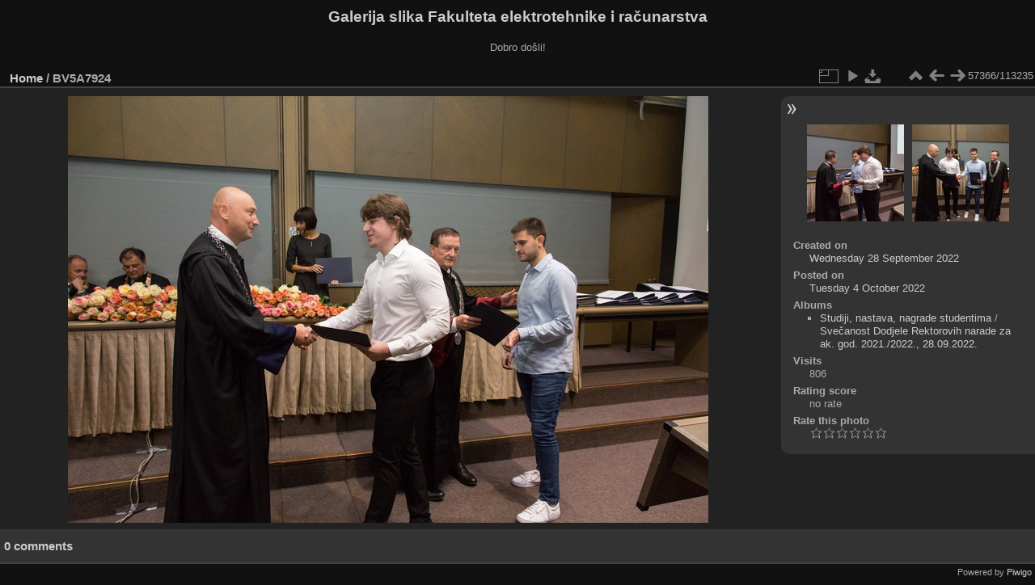

--- FILE ---
content_type: text/html; charset=utf-8
request_url: https://multimedija.fer.hr/picture.php?/73878/categories
body_size: 3328
content:
<!DOCTYPE html>
<html lang="en" dir="ltr">
<head>
<meta charset="utf-8">
<meta name="generator" content="Piwigo (aka PWG), see piwigo.org">

 
<meta name="description" content="BV5A7924 - BV5A7924.jpg">

<title>BV5A7924 | Galerija slika Fakulteta elektrotehnike i računarstva</title>
<link rel="shortcut icon" type="image/x-icon" href="themes/default/icon/favicon.ico">

<link rel="start" title="Home" href="/" >
<link rel="search" title="Search" href="search.php" >

<link rel="first" title="First" href="picture.php?/112697/categories" ><link rel="prev" title="Previous" href="picture.php?/73877/categories" ><link rel="next" title="Next" href="picture.php?/73879/categories" ><link rel="last" title="Last" href="picture.php?/37655/categories" ><link rel="up" title="Thumbnails" href="index.php?/categories/flat/start-57330" >
<link rel="canonical" href="picture.php?/73878">

 
	<!--[if lt IE 7]>
		<link rel="stylesheet" type="text/css" href="themes/default/fix-ie5-ie6.css">
	<![endif]-->
	<!--[if IE 7]>
		<link rel="stylesheet" type="text/css" href="themes/default/fix-ie7.css">
	<![endif]-->
	

	<!--[if lt IE 8]>
		<link rel="stylesheet" type="text/css" href="themes/elegant/fix-ie7.css">
	<![endif]-->


<!-- BEGIN get_combined -->
<link rel="stylesheet" type="text/css" href="_data/combined/6lr79v.css">


<!-- END get_combined -->

<!--[if lt IE 7]>
<script type="text/javascript" src="themes/default/js/pngfix.js"></script>
<![endif]-->

</head>

<body id="thePicturePage" class="section-categories image-73878 "  data-infos='{"section":"categories","image_id":"73878"}'>

<div id="the_page">


<div id="theHeader"><h1>Galerija slika Fakulteta elektrotehnike i računarstva</h1>

<p>Dobro došli!</p></div>


<div id="content">



<div id="imageHeaderBar">
	<div class="browsePath">
		<a href="/">Home</a><span class="browsePathSeparator"> / </span><h2>BV5A7924</h2>
	</div>
</div>

<div id="imageToolBar">
<div class="imageNumber">57366/113235</div>
<div class="navigationButtons">
<a href="index.php?/categories/flat/start-57330" title="Thumbnails" class="pwg-state-default pwg-button"><span class="pwg-icon pwg-icon-arrow-n"></span><span class="pwg-button-text">Thumbnails</span></a><a href="picture.php?/73877/categories" title="Previous : BV5A7923" class="pwg-state-default pwg-button"><span class="pwg-icon pwg-icon-arrow-w"></span><span class="pwg-button-text">Previous</span></a><a href="picture.php?/73879/categories" title="Next : BV5A7925" class="pwg-state-default pwg-button pwg-button-icon-right"><span class="pwg-icon pwg-icon-arrow-e"></span><span class="pwg-button-text">Next</span></a></div>

<div class="actionButtons">
<a id="derivativeSwitchLink" title="Photo sizes" class="pwg-state-default pwg-button" rel="nofollow"><span class="pwg-icon pwg-icon-sizes"></span><span class="pwg-button-text">Photo sizes</span></a><div id="derivativeSwitchBox" class="switchBox"><div class="switchBoxTitle">Photo sizes</div><span class="switchCheck" id="derivativeCheckedmedium">&#x2714; </span><a href="javascript:changeImgSrc('_data/i/upload/2022/10/04/20221004135122-676928f4-me.jpg','medium','medium')">M - medium<span class="derivativeSizeDetails"> (792 x 528)</span></a><br><span class="switchCheck" id="derivativeCheckedlarge" style="visibility:hidden">&#x2714; </span><a href="javascript:changeImgSrc('_data/i/upload/2022/10/04/20221004135122-676928f4-la.jpg','large','large')">L - large<span class="derivativeSizeDetails"> (1008 x 672)</span></a><br><span class="switchCheck" id="derivativeCheckedxlarge" style="visibility:hidden">&#x2714; </span><a href="javascript:changeImgSrc('_data/i/upload/2022/10/04/20221004135122-676928f4-xl.jpg','xlarge','xlarge')">XL - extra large<span class="derivativeSizeDetails"> (1224 x 816)</span></a><br><span class="switchCheck" id="derivativeCheckedxxlarge" style="visibility:hidden">&#x2714; </span><a href="javascript:changeImgSrc('i.php?/upload/2022/10/04/20221004135122-676928f4-xx.jpg','xxlarge','xxlarge')">XXL - huge<span class="derivativeSizeDetails"> (1656 x 1104)</span></a><br><a href="javascript:phpWGOpenWindow('./upload/2022/10/04/20221004135122-676928f4.jpg','xxx','scrollbars=yes,toolbar=no,status=no,resizable=yes')" rel="nofollow">Original</a></div>
<a href="picture.php?/73878/categories&amp;slideshow=" title="slideshow" class="pwg-state-default pwg-button" rel="nofollow"><span class="pwg-icon pwg-icon-slideshow"></span><span class="pwg-button-text">slideshow</span></a><a id="downloadSwitchLink" href="action.php?id=73878&amp;part=e&amp;download" title="Download this file" class="pwg-state-default pwg-button" rel="nofollow"><span class="pwg-icon pwg-icon-save"></span><span class="pwg-button-text">download</span></a> </div>
</div>
<div id="theImageAndInfos">
<div id="theImage">

    <img class="file-ext-jpg path-ext-jpg" src="_data/i/upload/2022/10/04/20221004135122-676928f4-me.jpg"width="792" height="528" alt="BV5A7924.jpg" id="theMainImage" usemap="#mapmedium" title="BV5A7924 - BV5A7924.jpg">


<map name="mapmedium"><area shape=rect coords="0,0,198,528" href="picture.php?/73877/categories" title="Previous : BV5A7923" alt="BV5A7923"><area shape=rect coords="198,0,591,132" href="index.php?/categories/flat/start-57330" title="Thumbnails" alt="Thumbnails"><area shape=rect coords="595,0,792,528" href="picture.php?/73879/categories" title="Next : BV5A7925" alt="BV5A7925"></map><map name="maplarge"><area shape=rect coords="0,0,252,672" href="picture.php?/73877/categories" title="Previous : BV5A7923" alt="BV5A7923"><area shape=rect coords="252,0,752,168" href="index.php?/categories/flat/start-57330" title="Thumbnails" alt="Thumbnails"><area shape=rect coords="757,0,1008,672" href="picture.php?/73879/categories" title="Next : BV5A7925" alt="BV5A7925"></map><map name="mapxlarge"><area shape=rect coords="0,0,306,816" href="picture.php?/73877/categories" title="Previous : BV5A7923" alt="BV5A7923"><area shape=rect coords="306,0,913,204" href="index.php?/categories/flat/start-57330" title="Thumbnails" alt="Thumbnails"><area shape=rect coords="920,0,1224,816" href="picture.php?/73879/categories" title="Next : BV5A7925" alt="BV5A7925"></map><map name="mapxxlarge"><area shape=rect coords="0,0,414,1104" href="picture.php?/73877/categories" title="Previous : BV5A7923" alt="BV5A7923"><area shape=rect coords="414,0,1235,276" href="index.php?/categories/flat/start-57330" title="Thumbnails" alt="Thumbnails"><area shape=rect coords="1245,0,1656,1104" href="picture.php?/73879/categories" title="Next : BV5A7925" alt="BV5A7925"></map>


</div><div id="infoSwitcher"></div><div id="imageInfos">
	<div class="navThumbs">
			<a class="navThumb" id="linkPrev" href="picture.php?/73877/categories" title="Previous : BV5A7923" rel="prev">
				<span class="thumbHover prevThumbHover"></span>
        <img class="" src="_data/i/upload/2022/10/04/20221004135120-f4366e16-sq.jpg" alt="BV5A7923">
			</a>
			<a class="navThumb" id="linkNext" href="picture.php?/73879/categories" title="Next : BV5A7925" rel="next">
				<span class="thumbHover nextThumbHover"></span>
				<img class="" src="_data/i/upload/2022/10/04/20221004135123-38df8e04-sq.jpg" alt="BV5A7925">
			</a>
	</div>

<dl id="standard" class="imageInfoTable">
<div id="datecreate" class="imageInfo"><dt>Created on</dt><dd><a href="index.php?/created-monthly-list-2022-09-28" rel="nofollow">Wednesday 28 September 2022</a></dd></div><div id="datepost" class="imageInfo"><dt>Posted on</dt><dd><a href="index.php?/posted-monthly-list-2022-10-04" rel="nofollow">Tuesday 4 October 2022</a></dd></div><div id="Categories" class="imageInfo"><dt>Albums</dt><dd><ul><li><a href="index.php?/category/434">Studiji, nastava, nagrade studentima</a> / <a href="index.php?/category/320">Svečanost Dodjele Rektorovih narade za ak. god. 2021./2022., 28.09.2022.</a></li></ul></dd></div><div id="Visits" class="imageInfo"><dt>Visits</dt><dd>806</dd></div><div id="Average" class="imageInfo"><dt>Rating score</dt><dd><span id="ratingScore">no rate</span> <span id="ratingCount"></span></dd></div><div id="rating" class="imageInfo"><dt><span id="updateRate">Rate this photo</span></dt><dd><form action="picture.php?/73878/categories&amp;action=rate" method="post" id="rateForm" style="margin:0;"><div><input type="submit" name="rate" value="0" class="rateButton" title="0"><input type="submit" name="rate" value="1" class="rateButton" title="1"><input type="submit" name="rate" value="2" class="rateButton" title="2"><input type="submit" name="rate" value="3" class="rateButton" title="3"><input type="submit" name="rate" value="4" class="rateButton" title="4"><input type="submit" name="rate" value="5" class="rateButton" title="5">			</div>
			</form>
		</dd>
	</div>


</dl>

</div>
</div>

<div id="comments" class="noCommentContent"><div id="commentsSwitcher"></div>
	<h3>0 comments</h3>

	<div id="pictureComments">
		<div id="pictureCommentList">
			<ul class="commentsList">
</ul>

		</div>
		<div style="clear:both"></div>
	</div>

</div>

</div>
<div id="copyright">

  Powered by	<a href="https://piwigo.org" class="Piwigo">Piwigo</a>
  
</div>
</div>
<!-- BEGIN get_combined -->
<script type="text/javascript" src="_data/combined/5k00i3.js"></script>
<script type="text/javascript">//<![CDATA[

var p_main_menu = "on", p_pict_descr = "on", p_pict_comment = "off";
document.onkeydown = function(e){e=e||window.event;if (e.altKey) return true;var target=e.target||e.srcElement;if (target && target.type) return true;	var keyCode=e.keyCode||e.which, docElem=document.documentElement, url;switch(keyCode){case 63235: case 39: if (e.ctrlKey || docElem.scrollLeft==docElem.scrollWidth-docElem.clientWidth)url="picture.php?/73879/categories"; break;case 63234: case 37: if (e.ctrlKey || docElem.scrollLeft==0)url="picture.php?/73877/categories"; break;case 36: if (e.ctrlKey)url="picture.php?/112697/categories"; break;case 35: if (e.ctrlKey)url="picture.php?/37655/categories"; break;case 38: if (e.ctrlKey)url="index.php?/categories/flat/start-57330"; break;}if (url) {window.location=url.replace("&amp;","&"); return false;}return true;}
function changeImgSrc(url,typeSave,typeMap)
{
	var theImg = document.getElementById("theMainImage");
	if (theImg)
	{
		theImg.removeAttribute("width");theImg.removeAttribute("height");
		theImg.src = url;
		theImg.useMap = "#map"+typeMap;
	}
	jQuery('#derivativeSwitchBox .switchCheck').css('visibility','hidden');
	jQuery('#derivativeChecked'+typeMap).css('visibility','visible');
	document.cookie = 'picture_deriv='+typeSave+';path=/';
}
(window.SwitchBox=window.SwitchBox||[]).push("#derivativeSwitchLink", "#derivativeSwitchBox");
var _pwgRatingAutoQueue = _pwgRatingAutoQueue||[];_pwgRatingAutoQueue.push( {rootUrl: '', image_id: 73878,onSuccess : function(rating) {var e = document.getElementById("updateRate");if (e) e.innerHTML = "Update your rating";e = document.getElementById("ratingScore");if (e) e.innerHTML = rating.score;e = document.getElementById("ratingCount");if (e) {if (rating.count == 1) {e.innerHTML = "(%d rate)".replace( "%d", rating.count);} else {e.innerHTML = "(%d rates)".replace( "%d", rating.count);}}}} );
//]]></script>
<script type="text/javascript">
(function() {
var s,after = document.getElementsByTagName('script')[document.getElementsByTagName('script').length-1];
s=document.createElement('script'); s.type='text/javascript'; s.async=true; s.src='_data/combined/zhmqy0.js';
after = after.parentNode.insertBefore(s, after);
})();
</script>
<!-- END get_combined -->

</body>
</html>